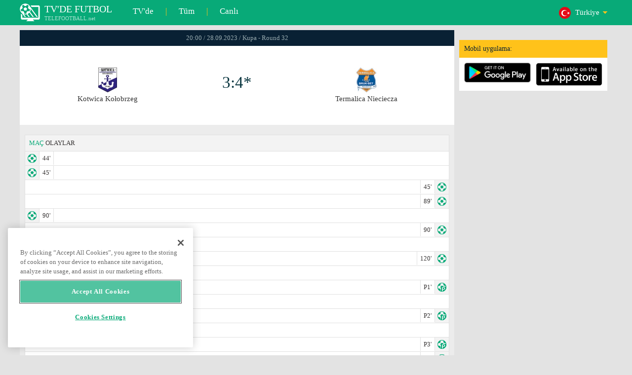

--- FILE ---
content_type: text/html; charset=windows-1251
request_url: https://www.telefootball.net/TR/Kotwica-Ko%EF%BF%BD%EF%BF%BDobrzeg-Termalica-Nieciecza-2023-09-28-487089.html
body_size: 6052
content:
<!DOCTYPE html PUBLIC "-//W3C//DTD XHTML 1.0 Transitional//EN" "http://www.w3.org/TR/xhtml1/DTD/xhtml1-transitional.dtd"><html><head><!-- OneTrust Cookies Consent Notice start for www.telefootball.net --><script src="https://cdn.cookielaw.org/scripttemplates/otSDKStub.js" type="text/javascript" charset="UTF-8" data-domain-script="e5a8031b-b854-4b6f-a585-d703737edc27" ></script><script type="text/javascript">function OptanonWrapper() { }</script><!-- OneTrust Cookies Consent Notice end for www.telefootball.net --><!-- Global site tag (gtag.js) - Google Analytics --><script async src="https://www.googletagmanager.com/gtag/js?id=UA-133463219-1"></script><script> window.dataLayer = window.dataLayer || []; function gtag() {	dataLayer.push(arguments); } gtag('js', new Date()); gtag('config', 'UA-133463219-1');</script><script type="text/javascript" src="https://lib.wtg-ads.com/lib.min.js" async></script><script type="text/javascript" src="https://i.id24.bg/js/fcjstf.js"></script><script data-ad-client="ca-pub-4239632735841343" async src="https://pagead2.googlesyndication.com/pagead/js/adsbygoogle.js"></script><title>Kotwica Ko&#322;obrzeg vs Termalica Nieciecza, 2023-09-28 - Kupa | sonu&#231;lar, istatistikler, oranlar | Telefootball.net</title><meta name="description" content="TV'de canl&#305; ma&#231;lar, bug&#252;n ma&#231;lar, T&#252;rkiye, Avrupa ve d&#252;nya ma&#231;lar&#305;n&#305;n sonu&#231;lar&#305;, canl&#305; skorlar, istatistikler, s&#305;ralamalar, yakla&#351;an futbol ma&#231;lar&#305;"/><meta name="viewport" content="width=device-width, initial-scale=1, maximum-scale=1, user-scalable=no"/><meta http-equiv="Content-type" content="text/html; charset=windows-1251" /> <meta name="facebook-domain-verification" content="ykdqhiaqalt5gw7p1txdy27rkyzhbe" /> <meta property="og:image" content="https://i.id24.bg/tpl/telefootball/img/fotvsitelogo2.png"/> <link rel="apple-touch-icon" sizes="57x57" href="//www.telefootball.net/tpl/telefootball/img/favicon/apple-icon-57x57.png"> <link rel="apple-touch-icon" sizes="60x60" href="//www.telefootball.net/tpl/telefootball/img/favicon/apple-icon-60x60.png"> <link rel="apple-touch-icon" sizes="72x72" href="//www.telefootball.net/tpl/telefootball/img/favicon/apple-icon-72x72.png"> <link rel="apple-touch-icon" sizes="76x76" href="//www.telefootball.net/tpl/telefootball/img/favicon/apple-icon-76x76.png"> <link rel="apple-touch-icon" sizes="114x114" href="//www.telefootball.net/tpl/telefootball/img/favicon/apple-icon-114x114.png"> <link rel="apple-touch-icon" sizes="120x120" href="//www.telefootball.net/tpl/telefootball/img/favicon/apple-icon-120x120.png"> <link rel="apple-touch-icon" sizes="144x144" href="//www.telefootball.net/tpl/telefootball/img/favicon/apple-icon-144x144.png"> <link rel="apple-touch-icon" sizes="152x152" href="//www.telefootball.net/tpl/telefootball/img/favicon/apple-icon-152x152.png"> <link rel="apple-touch-icon" sizes="180x180" href="//www.telefootball.net/tpl/telefootball/img/favicon/apple-icon-180x180.png"> <link rel="icon" type="image/png" sizes="192x192" href="//www.telefootball.net/tpl/telefootball/img/favicon/android-icon-192x192.png"> <link rel="icon" type="image/png" sizes="32x32" href="//www.telefootball.net/tpl/telefootball/img/favicon/favicon-32x32.png"> <link rel="icon" type="image/png" sizes="96x96" href="//www.telefootball.net/tpl/telefootball/img/favicon/favicon-96x96.png"> <link rel="icon" type="image/png" sizes="16x16" href="//www.telefootball.net/tpl/telefootball/img/favicon/favicon-16x16.png"> <link rel="manifest" href="//www.telefootball.net/tpl/telefootball/img/favicon/manifest.json"> <meta name="msapplication-TileColor" content="#ffffff"> <meta name="msapplication-TileImage" content="//www.telefootball.net/tpl/telefootball/img/favicon/ms-icon-144x144.png"> <meta name="theme-color" content="#ffffff"><script type="text/javascript"> var timeout = setTimeout("location.reload(true);",60000); function resetTimeout() { clearTimeout(timeout); timeout = setTimeout("location.reload(true);",60000); }</script><style>/* CSS Document */
body
{	margin:0px;	font-family: Verdana;	font-size: 12px;	background-color:#eeeeee;
}</style><link rel="alternate" hreflang="x-default" href="https://www.telefootball.net/US/Kotwica-Ko%EF%BF%BD%EF%BF%BDobrzeg-Termalica-Nieciecza-2023-09-28-487089.html" /><link rel="alternate" hreflang="en-GB" href="https://www.telefootball.net/GB/Kotwica-Ko%EF%BF%BD%EF%BF%BDobrzeg-Termalica-Nieciecza-2023-09-28-487089.html" /><link rel="alternate" hreflang="bg" href="https://www.telefootball.net/BG/Kotwica-Ko%EF%BF%BD%EF%BF%BDobrzeg-Termalica-Nieciecza-2023-09-28-487089.html" /><link rel="alternate" hreflang="de" href="https://www.telefootball.net/DE/Kotwica-Ko%EF%BF%BD%EF%BF%BDobrzeg-Termalica-Nieciecza-2023-09-28-487089.html" /><link rel="alternate" hreflang="ru-RU" href="https://www.telefootball.net/RU/Kotwica-Ko%EF%BF%BD%EF%BF%BDobrzeg-Termalica-Nieciecza-2023-09-28-487089.html" /><link rel="alternate" hreflang="es-ES" href="https://www.telefootball.net/ES/Kotwica-Ko%EF%BF%BD%EF%BF%BDobrzeg-Termalica-Nieciecza-2023-09-28-487089.html" /><link rel="alternate" hreflang="ru-BY" href="https://www.telefootball.net/BY/Kotwica-Ko%EF%BF%BD%EF%BF%BDobrzeg-Termalica-Nieciecza-2023-09-28-487089.html" /><link rel="alternate" hreflang="ru-KZ" href="https://www.telefootball.net/KZ/Kotwica-Ko%EF%BF%BD%EF%BF%BDobrzeg-Termalica-Nieciecza-2023-09-28-487089.html" /><link rel="alternate" hreflang="en-US" href="https://www.telefootball.net/US/Kotwica-Ko%EF%BF%BD%EF%BF%BDobrzeg-Termalica-Nieciecza-2023-09-28-487089.html" /><link rel="alternate" hreflang="fr" href="https://www.telefootball.net/FR/Kotwica-Ko%EF%BF%BD%EF%BF%BDobrzeg-Termalica-Nieciecza-2023-09-28-487089.html" /><link rel="alternate" hreflang="it" href="https://www.telefootball.net/IT/Kotwica-Ko%EF%BF%BD%EF%BF%BDobrzeg-Termalica-Nieciecza-2023-09-28-487089.html" /><link rel="alternate" hreflang="tr" href="https://www.telefootball.net/TR/Kotwica-Ko%EF%BF%BD%EF%BF%BDobrzeg-Termalica-Nieciecza-2023-09-28-487089.html" /><link rel="alternate" hreflang="id" href="https://www.telefootball.net/ID/Kotwica-Ko%EF%BF%BD%EF%BF%BDobrzeg-Termalica-Nieciecza-2023-09-29-487089.html" /><link rel="alternate" hreflang="uk-UA" href="https://www.telefootball.net/UA/Kotwica-Ko%EF%BF%BD%EF%BF%BDobrzeg-Termalica-Nieciecza-2023-09-28-487089.html" /><link rel="alternate" hreflang="es-AR" href="https://www.telefootball.net/AR/Kotwica-Ko%EF%BF%BD%EF%BF%BDobrzeg-Termalica-Nieciecza-2023-09-28-487089.html" /><link rel="alternate" hreflang="es-MX" href="https://www.telefootball.net/MX/Kotwica-Ko%EF%BF%BD%EF%BF%BDobrzeg-Termalica-Nieciecza-2023-09-28-487089.html" /><link rel="alternate" hreflang="es-CO" href="https://www.telefootball.net/CO/Kotwica-Ko%EF%BF%BD%EF%BF%BDobrzeg-Termalica-Nieciecza-2023-09-28-487089.html" /><link rel="alternate" hreflang="es-PE" href="https://www.telefootball.net/PE/Kotwica-Ko%EF%BF%BD%EF%BF%BDobrzeg-Termalica-Nieciecza-2023-09-28-487089.html" /><link rel="alternate" hreflang="es-VE" href="https://www.telefootball.net/VE/Kotwica-Ko%EF%BF%BD%EF%BF%BDobrzeg-Termalica-Nieciecza-2023-09-28-487089.html" /><link rel="alternate" hreflang="en-IN" href="https://www.telefootball.net/IN/Kotwica-Ko%EF%BF%BD%EF%BF%BDobrzeg-Termalica-Nieciecza-2023-09-28-487089.html" /><link rel="alternate" hreflang="es-CL" href="https://www.telefootball.net/CL/Kotwica-Ko%EF%BF%BD%EF%BF%BDobrzeg-Termalica-Nieciecza-2023-09-28-487089.html" /><link rel="alternate" hreflang="ro-RO" href="https://www.telefootball.net/RO/Kotwica-Ko%EF%BF%BD%EF%BF%BDobrzeg-Termalica-Nieciecza-2023-09-28-487089.html" /><link rel="alternate" hreflang="en-SG" href="https://www.telefootball.net/SG/Kotwica-Ko%EF%BF%BD%EF%BF%BDobrzeg-Termalica-Nieciecza-2023-09-29-487089.html" /><link rel='stylesheet' href='https://www.telefootball.net/tpl/telefootball/pro55.css?rr0908321' async/><script src="https://i.id24.bg/js/behaviour.js?rr=180416" type="text/javascript"></script><script src="https://i.id24.bg/js/notlogged.js?rr=180416" type="text/javascript"></script><script src="https://i.id24.bg/js/overalljs.js?20150205-2rr=180416" type="text/javascript"></script><script src="https://i.id24.bg/js/cookiecontrols.js?rr=180416" type="text/javascript"></script><script src="//id24.bg/js/checkcookie.php?usersess=&sesstime=&ftdomain=www.telefootball.net&rand=1395" type="text/javascript"></script><script src="/js/jquery-3.2.0.min.js" type="text/javascript"></script><script src="https://i.id24.bg/js/futbg.js?rr=18042018" type="text/javascript"></script><script src="https://code.jquery.com/jquery-migrate-1.2.1.min.js" type="text/javascript" async defer></script><script>var loginshown;
loginshown=0;
var agt=navigator.userAgent.toLowerCase();
var is_ie = ((agt.indexOf("msie") != -1) && (agt.indexOf("opera") == -1));
var is_opera = ((agt.indexOf("opera") != -1) && (agt.indexOf("msie") == -1));
var passfocused=0;
var miniprofileopened=0;
var mapopened=0;
var menuopened=0;
var maindomain='telefootball.net';
var maprandcode='';
var votedcomments=new Array();
var googleanalyticsid='unknown'; $(document).ready(function() {	doblkboxes(''); });</script><!--[if lte IE 6]><script type="text/javascript" src="https://i.id24.bg/js/iepngfix_tilebg.js"></script><style>.dialog .body, .dialog .foot, .dialogbig .body, .futnh_logofut, .dialogbig .foot { behavior: url("/iepngfix.htc") }</style><![endif]--><!-- onsenscripts --> <script> window._onsNightlyBuild = false; window._onsAngular2LibVersion = ''; </script> <script> ons.platform.select('android'); </script> <script type="text/javascript"> window.fn = {};
window.fn.open = function() { var menu = document.getElementById('menu'); menu.open();
};
window.fn.load = function(page) { var content = document.getElementById('content'); var menu = document.getElementById('menu'); content.load(page) .then(menu.close.bind(menu));
}; </script> <link href='https://fonts.googleapis.com/css?family=Roboto:400,300italic,300,500,400italic,500italic,700,700italic' rel='stylesheet' type='text/css'><!-- onsenscripts --></head><body onLoad="changeinput1('blur');changeinput2('blur'); "><span id="ajaxmatchontv"><DIV id="maincontainerdiv"> <div class="mobbadv"><div class="mobbadv2"> </div></div> <script> $( document ).ready(function() { var infodiv3h=$('#infodiv3').height(); var divinfo=$("#divinfo"); var wrap=$("#wrap"); var cclass; cclass="infodiv1"; $(window).scroll(function(){ var scrollPosition; scrollPosition=$(window).scrollTop(); if(scrollPosition>infodiv3h){ if(cclass=="infodiv1"){ $("#divinfo").attr("style","position:fixed;top:56px;"); cclass="infodiv2"; } } else{ if(cclass=="infodiv2"){ $("#divinfo").attr("style","position:absolute;top:"+(infodiv3h+10)+"px;"); cclass="infodiv1"; } } }); }); </script> <center> <div class="v8scenter"> <div class="moblogo"> <center> <div class="moblogoc"> <a href="https://www.telefootball.net/TR/tvs"><div class="moblogo_1">TV'DE FUTBOL<div class="moblogo_12">TELEFOOTBALL.net</div></div></a> <a href="https://www.telefootball.net/TR/tvs"><div class="moblogo_2">TV'de</div></a><div class="moblogo_4">|</div> <a href="https://www.telefootball.net/TR/all"><div class="moblogo_2">T&#252;m</div><div class="moblogo_4"></a>|</div> <a href="https://www.telefootball.net/TR/liveonly"><div class="moblogo_2">Canl&#305;</div></a> <div class="moblogo_5"> <div style="background-image:url('https://i.id24.bg/im/flg/14c.png');background-position: center left;background-repeat: no-repeat;" onclick="return showhideselcountrydiv();"> <div class="moblogo51">T&#252;rkiye</div> </div> <div class="moblogo52" id="selcountrydiv" style="visibility:hidden;"> <a href="//www.telefootball.net/AR/Kotwica-KoпїЅпїЅobrzeg-Termalica-Nieciecza-2023-09-28-487089.html"><div class="moblogo54"><div class="moblogo53" style="background-image:url('https://i.id24.bg/im/flg/17c.png');background-position: center left;background-repeat: no-repeat;">Argentina</div></div></a> <a href="//www.telefootball.net/BY/Kotwica-KoпїЅпїЅobrzeg-Termalica-Nieciecza-2023-09-28-487089.html"><div class="moblogo54"><div class="moblogo53" style="background-image:url('https://i.id24.bg/im/flg/6c.png');background-position: center left;background-repeat: no-repeat;">Беларусь</div></div></a> <a href="//www.telefootball.net/BG/Kotwica-KoпїЅпїЅobrzeg-Termalica-Nieciecza-2023-09-28-487089.html"><div class="moblogo54"><div class="moblogo53" style="background-image:url('https://i.id24.bg/im/flg/2c.png');background-position: center left;background-repeat: no-repeat;">България</div></div></a> <a href="//www.telefootball.net/CL/Kotwica-KoпїЅпїЅobrzeg-Termalica-Nieciecza-2023-09-28-487089.html"><div class="moblogo54"><div class="moblogo53" style="background-image:url('https://i.id24.bg/im/flg/24c.png');background-position: center left;background-repeat: no-repeat;">Chile</div></div></a> <a href="//www.telefootball.net/CO/Kotwica-KoпїЅпїЅobrzeg-Termalica-Nieciecza-2023-09-28-487089.html"><div class="moblogo54"><div class="moblogo53" style="background-image:url('https://i.id24.bg/im/flg/19c.png');background-position: center left;background-repeat: no-repeat;">Colombia</div></div></a> <a href="//www.telefootball.net/FR/Kotwica-KoпїЅпїЅobrzeg-Termalica-Nieciecza-2023-09-28-487089.html"><div class="moblogo54"><div class="moblogo53" style="background-image:url('https://i.id24.bg/im/flg/12c.png');background-position: center left;background-repeat: no-repeat;">France</div></div></a> <a href="//www.telefootball.net/DE/Kotwica-KoпїЅпїЅobrzeg-Termalica-Nieciecza-2023-09-28-487089.html"><div class="moblogo54"><div class="moblogo53" style="background-image:url('https://i.id24.bg/im/flg/3c.png');background-position: center left;background-repeat: no-repeat;">Deutschland</div></div></a> <a href="//www.telefootball.net/IN/Kotwica-KoпїЅпїЅobrzeg-Termalica-Nieciecza-2023-09-28-487089.html"><div class="moblogo54"><div class="moblogo53" style="background-image:url('https://i.id24.bg/im/flg/23c.png');background-position: center left;background-repeat: no-repeat;">India</div></div></a> <a href="//www.telefootball.net/ID/Kotwica-KoпїЅпїЅobrzeg-Termalica-Nieciecza-2023-09-28-487089.html"><div class="moblogo54"><div class="moblogo53" style="background-image:url('https://i.id24.bg/im/flg/15c.png');background-position: center left;background-repeat: no-repeat;">Indonesia</div></div></a> <a href="//www.telefootball.net/IT/Kotwica-KoпїЅпїЅobrzeg-Termalica-Nieciecza-2023-09-28-487089.html"><div class="moblogo54"><div class="moblogo53" style="background-image:url('https://i.id24.bg/im/flg/13c.png');background-position: center left;background-repeat: no-repeat;">Italy</div></div></a> <a href="//www.telefootball.net/KZ/Kotwica-KoпїЅпїЅobrzeg-Termalica-Nieciecza-2023-09-28-487089.html"><div class="moblogo54"><div class="moblogo53" style="background-image:url('https://i.id24.bg/im/flg/7c.png');background-position: center left;background-repeat: no-repeat;">&#1178;аза&#1179;стан</div></div></a> <a href="//www.telefootball.net/MX/Kotwica-KoпїЅпїЅobrzeg-Termalica-Nieciecza-2023-09-28-487089.html"><div class="moblogo54"><div class="moblogo53" style="background-image:url('https://i.id24.bg/im/flg/18c.png');background-position: center left;background-repeat: no-repeat;">M&#233;xico</div></div></a> <a href="//www.telefootball.net/PE/Kotwica-KoпїЅпїЅobrzeg-Termalica-Nieciecza-2023-09-28-487089.html"><div class="moblogo54"><div class="moblogo53" style="background-image:url('https://i.id24.bg/im/flg/20c.png');background-position: center left;background-repeat: no-repeat;">Per&#250;</div></div></a> <a href="//www.telefootball.net/RO/Kotwica-KoпїЅпїЅobrzeg-Termalica-Nieciecza-2023-09-28-487089.html"><div class="moblogo54"><div class="moblogo53" style="background-image:url('https://i.id24.bg/im/flg/25c.png');background-position: center left;background-repeat: no-repeat;">Rom&#226;nia</div></div></a> <a href="//www.telefootball.net/RU/Kotwica-KoпїЅпїЅobrzeg-Termalica-Nieciecza-2023-09-28-487089.html"><div class="moblogo54"><div class="moblogo53" style="background-image:url('https://i.id24.bg/im/flg/4c.png');background-position: center left;background-repeat: no-repeat;">Россия</div></div></a> <a href="//www.telefootball.net/SG/Kotwica-KoпїЅпїЅobrzeg-Termalica-Nieciecza-2023-09-28-487089.html"><div class="moblogo54"><div class="moblogo53" style="background-image:url('https://i.id24.bg/im/flg/26c.png');background-position: center left;background-repeat: no-repeat;">Singapore</div></div></a> <a href="//www.telefootball.net/ES/Kotwica-KoпїЅпїЅobrzeg-Termalica-Nieciecza-2023-09-28-487089.html"><div class="moblogo54"><div class="moblogo53" style="background-image:url('https://i.id24.bg/im/flg/5c.png');background-position: center left;background-repeat: no-repeat;">Espa&#241;a</div></div></a> <a href="//www.telefootball.net/TR/Kotwica-KoпїЅпїЅobrzeg-Termalica-Nieciecza-2023-09-28-487089.html"><div class="moblogo54"><div class="moblogo53" style="background-image:url('https://i.id24.bg/im/flg/14c.png');background-position: center left;background-repeat: no-repeat;">T&#252;rkiye</div></div></a> <a href="//www.telefootball.net/UA/Kotwica-KoпїЅпїЅobrzeg-Termalica-Nieciecza-2023-09-28-487089.html"><div class="moblogo54"><div class="moblogo53" style="background-image:url('https://i.id24.bg/im/flg/16c.png');background-position: center left;background-repeat: no-repeat;">Україна</div></div></a> <a href="//www.telefootball.net/GB/Kotwica-KoпїЅпїЅobrzeg-Termalica-Nieciecza-2023-09-28-487089.html"><div class="moblogo54"><div class="moblogo53" style="background-image:url('https://i.id24.bg/im/flg/1c.png');background-position: center left;background-repeat: no-repeat;">United Kingdom</div></div></a> <a href="//www.telefootball.net/US/Kotwica-KoпїЅпїЅobrzeg-Termalica-Nieciecza-2023-09-28-487089.html"><div class="moblogo54"><div class="moblogo53" style="background-image:url('https://i.id24.bg/im/flg/8c.png');background-position: center left;background-repeat: no-repeat;">United States</div></div></a> <a href="//www.telefootball.net/VE/Kotwica-KoпїЅпїЅobrzeg-Termalica-Nieciecza-2023-09-28-487089.html"><div class="moblogo54"><div class="moblogo53" style="background-image:url('https://i.id24.bg/im/flg/21c.png');background-position: center left;background-repeat: no-repeat;">Venezuela</div></div></a> </div> </div> <div style="clear: both;"></div> </div> </center> </div> <div class="v8adsd"> <div class="ne_div12"> <div class="ne_3002501" id="infodiv3"> <div id="top_desktop"></div> <div class="appadv1">Mobil uygulama:</div> <div class="appadv1_1"> <div class="appadv1_2"><a href="https://play.google.com/store/apps/details?id=com.mfutbg.app" target="_blank"><img src="//www.telefootball.net/tpl/telefootball/img/gplay_en_badge_web.png" alt="download from googleplay" title="download from googleplay" width="135"></a></div> <div class="appadv1_3"><a href="https://itunes.apple.com/us/app/macovete-po-tv/id1083509234" target="_blank"><img src="//www.telefootball.net/tpl/telefootball/img/ios_en_badge_web.png" alt="download from appstore" title="download from appstore" width="135"></a></div> <div style="clear: both;"></div> </div> </div> <div id="second_desktop"></div> <!-- temporaryremoved1 --> </div> </div> <div class="v8center"> <!-- END indexpage --> <div class="fut_rezulnov0">20:00 / 28.09.2023 / Kupa - Round 32</div> <div class="fut_rezulnov"> <div class="fut_rezulnov1"></div> <div class="fut_rezulnov2"><div align="center"><center><div class="fut_rezulnov21"><img src="/im/tmlg/7496b.jpeg?20160715" alt="Kotwica Ko&#322;obrzeg" title="Kotwica Ko&#322;obrzeg" height="100%" border="0"></div></center></div>Kotwica Ko&#322;obrzeg</div> <div class="fut_rezulnov4"> <div class="fut_rezulnov41">3:4*</div> </div> <div class="fut_rezulnov5"><div align="center"><center><div class="fut_rezulnov21"><img src="/im/tmlg/2196b.jpeg?20160715" alt="Termalica Nieciecza" title="Termalica Nieciecza" height="100%" border="0"></div></center></div>Termalica Nieciecza</div> <div class="fut_rezulnov1"></div> <div style="clear: both;"></div> </div> <div style="clear: both;"></div> <div style="clear: both;"></div> <div class="v9gamemoreinfos"> <div class="v9gamemoreinf3s1"><span class="v9gamemoreinf32">MA&#199;</span> OLAYLAR</div> <div class="v9gamemoreinf41"</div><div style="margin-left:5px;background-image:url('//www.telefootball.net/tpl/telefootball/img/sbgm_1.png');background-position:center left;background-repeat: no-repeat;"> <div class="v9gamemoreinf42"> <span class="v9gamemoreinf422">44'</span><span class="v9gamemoreinf422"></span> </div> </div></div> <div class="v9gamemoreinf41"</div><div style="margin-left:5px;background-image:url('//www.telefootball.net/tpl/telefootball/img/sbgm_1.png');background-position:center left;background-repeat: no-repeat;"> <div class="v9gamemoreinf42"> <span class="v9gamemoreinf422">45'</span><span class="v9gamemoreinf422"></span> </div> </div></div> <div class="v9gamemoreinf41"</div><div style="margin-right:5px;background-image:url('//www.telefootball.net/tpl/telefootball/img/sbgm_1.png');background-position:center right;background-repeat: no-repeat;"> <div class="v9gamemoreinf43"> <span class="v9gamemoreinf432"></span><span class="v9gamemoreinf432">45'</span> </div> </div></div> <div class="v9gamemoreinf41"</div><div style="margin-right:5px;background-image:url('//www.telefootball.net/tpl/telefootball/img/sbgm_1.png');background-position:center right;background-repeat: no-repeat;"> <div class="v9gamemoreinf43"> <span class="v9gamemoreinf432"></span><span class="v9gamemoreinf432">89'</span> </div> </div></div> <div class="v9gamemoreinf41"</div><div style="margin-left:5px;background-image:url('//www.telefootball.net/tpl/telefootball/img/sbgm_1.png');background-position:center left;background-repeat: no-repeat;"> <div class="v9gamemoreinf42"> <span class="v9gamemoreinf422">90'</span><span class="v9gamemoreinf422"></span> </div> </div></div> <div class="v9gamemoreinf41"</div><div style="margin-right:5px;background-image:url('//www.telefootball.net/tpl/telefootball/img/sbgm_1.png');background-position:center right;background-repeat: no-repeat;"> <div class="v9gamemoreinf43"> <span class="v9gamemoreinf432"></span><span class="v9gamemoreinf432">90'</span> </div> </div></div> <div class="v9gamemoreinf41"</div><div style="margin-left:5px;background-image:url('//www.telefootball.net/tpl/telefootball/img/sbgm_1.png');background-position:center left;background-repeat: no-repeat;"> <div class="v9gamemoreinf42"> <span class="v9gamemoreinf422">120'</span><span class="v9gamemoreinf422"></span> </div> </div></div> <div class="v9gamemoreinf41"</div><div style="margin-right:5px;background-image:url('//www.telefootball.net/tpl/telefootball/img/sbgm_1.png');background-position:center right;background-repeat: no-repeat;"> <div class="v9gamemoreinf43"> <span class="v9gamemoreinf432"></span><span class="v9gamemoreinf432">120'</span> </div> </div></div> <div class="v9gamemoreinf41"</div><div style="margin-left:5px;background-image:url('//www.telefootball.net/tpl/telefootball/img/sbgm_3.png');background-position:center left;background-repeat: no-repeat;"> <div class="v9gamemoreinf42"> <span class="v9gamemoreinf422">P1'</span><span class="v9gamemoreinf422"></span> </div> </div></div> <div class="v9gamemoreinf41"</div><div style="margin-right:5px;background-image:url('//www.telefootball.net/tpl/telefootball/img/sbgm_3.png');background-position:center right;background-repeat: no-repeat;"> <div class="v9gamemoreinf43"> <span class="v9gamemoreinf432"></span><span class="v9gamemoreinf432">P1'</span> </div> </div></div> <div class="v9gamemoreinf41"</div><div style="margin-left:5px;background-image:url('//www.telefootball.net/tpl/telefootball/img/sbgm_3.png');background-position:center left;background-repeat: no-repeat;"> <div class="v9gamemoreinf42"> <span class="v9gamemoreinf422">P2'</span><span class="v9gamemoreinf422"></span> </div> </div></div> <div class="v9gamemoreinf41"</div><div style="margin-right:5px;background-image:url('//www.telefootball.net/tpl/telefootball/img/sbgm_3.png');background-position:center right;background-repeat: no-repeat;"> <div class="v9gamemoreinf43"> <span class="v9gamemoreinf432"></span><span class="v9gamemoreinf432">P2'</span> </div> </div></div> <div class="v9gamemoreinf41"</div><div style="margin-left:5px;background-image:url('//www.telefootball.net/tpl/telefootball/img/sbgm_3.png');background-position:center left;background-repeat: no-repeat;"> <div class="v9gamemoreinf42"> <span class="v9gamemoreinf422">P3'</span><span class="v9gamemoreinf422"></span> </div> </div></div> <div class="v9gamemoreinf41"</div><div style="margin-right:5px;background-image:url('//www.telefootball.net/tpl/telefootball/img/sbgm_3.png');background-position:center right;background-repeat: no-repeat;"> <div class="v9gamemoreinf43"> <span class="v9gamemoreinf432"></span><span class="v9gamemoreinf432">P3'</span> </div> </div></div> <div class="v9gamemoreinf41"</div><div style="margin-right:5px;background-image:url('//www.telefootball.net/tpl/telefootball/img/sbgm_3.png');background-position:center right;background-repeat: no-repeat;"> <div class="v9gamemoreinf43"> <span class="v9gamemoreinf432"></span><span class="v9gamemoreinf432">P4'</span> </div> </div></div> <div align="left"><h1 class="apph11">Kotwica Ko&#322;obrzeg - Termalica Nieciecza, 20:00 / 28.09.2023, per&#351;embe, Kupa - Round 32 </h1></div> <div class="appt3not1s2"> <div id="banner_desktop"></div> </div> <div class="v9gamemoreinf3s2">SON MA&#199;LAR <span class="v9gamemoreinf32">&#304;K&#304; TAKIM ARASINDAK&#304;</span></div> <a href="https://www.telefootball.net/TR/Termalica-Nieciecza-Kotwica-Ko&#322;obrzeg-2025-05-25-583017.html"> <div class="lqvonews12instats"> <div style="background-color:#eeeeee;background-image:url('/im/grlg/236n.gif');background-position: center left;background-repeat: no-repeat;padding-left:32px;"> <div class="appt1tv"> <div class="appt2tv"> <div class="appt32tv1"><div class="appt32ins"><div align="right">Termalica Nieciecza</div></div></div> <div class="appt32site">2:1<div class="appt32site2">25.05.25</div></div> <div class="appt32tv"><div class="appt32ins">Kotwica Ko&#322;obrzeg</div></div> </div> </div> </div> </div> <a href="https://www.telefootball.net/TR/Kotwica-Ko&#322;obrzeg-Termalica-Nieciecza-2024-11-22-544006.html"> <div class="lqvonews12instats"> <div style="background-color:#eeeeee;background-image:url('/im/grlg/236n.gif');background-position: center left;background-repeat: no-repeat;padding-left:32px;"> <div class="appt1tv"> <div class="appt2tv"> <div class="appt32tv1"><div class="appt32ins"><div align="right">Kotwica Ko&#322;obrzeg</div></div></div> <div class="appt32site">0:5<div class="appt32site2">22.11.24</div></div> <div class="appt32tv"><div class="appt32ins">Termalica Nieciecza</div></div> </div> </div> </div> </div> <div class="v9gamemoreinf3s2">SON MA&#199;LAR <span class="v9gamemoreinf32">Kotwica Ko&#322;obrzeg</span></div> <a href="https://www.telefootball.net/TR/Termalica-Nieciecza-Kotwica-Ko&#322;obrzeg-2025-05-25-583017.html"> <div class="lqvonews12instats"> <div style="background-color:#eeeeee;background-image:url('/im/grlg/236n.gif');background-position: center left;background-repeat: no-repeat;padding-left:32px;"> <div class="appt1tv"> <div class="appt2tv"> <div class="appt32tv1"><div class="appt32ins"><div align="right">Termalica Nieciecza</div></div></div> <div class="appt32site">2:1<div class="appt32site2">25.05.25</div></div> <div class="appt32tv"><div class="appt32ins">Kotwica Ko&#322;obrzeg</div></div> </div> </div> </div> </div> <a href="https://www.telefootball.net/TR/Kotwica-Ko&#322;obrzeg-Pogon-Siedlce-2025-05-17-580831.html"> <div class="lqvonews12instats"> <div style="background-color:#eeeeee;background-image:url('/im/grlg/236n.gif');background-position: center left;background-repeat: no-repeat;padding-left:32px;"> <div class="appt1tv"> <div class="appt2tv"> <div class="appt32tv1"><div class="appt32ins"><div align="right">Kotwica Ko&#322;obrzeg</div></div></div> <div class="appt32site">1:1<div class="appt32site2">17.05.25</div></div> <div class="appt32tv"><div class="appt32ins">Pogon Siedlce</div></div> </div> </div> </div> </div> <a href="https://www.telefootball.net/TR/Odra-Opole-Kotwica-Ko&#322;obrzeg-2025-05-11-579962.html"> <div class="lqvonews12instats"> <div style="background-color:#eeeeee;background-image:url('/im/grlg/236n.gif');background-position: center left;background-repeat: no-repeat;padding-left:32px;"> <div class="appt1tv"> <div class="appt2tv"> <div class="appt32tv1"><div class="appt32ins"><div align="right">Odra Opole</div></div></div> <div class="appt32site">4:2<div class="appt32site2">11.05.25</div></div> <div class="appt32tv"><div class="appt32ins">Kotwica Ko&#322;obrzeg</div></div> </div> </div> </div> </div> <a href="https://www.telefootball.net/TR/Kotwica-Ko&#322;obrzeg-Chrobry-Glogow-2025-05-05-578855.html"> <div class="lqvonews12instats"> <div style="background-color:#eeeeee;background-image:url('/im/grlg/236n.gif');background-position: center left;background-repeat: no-repeat;padding-left:32px;"> <div class="appt1tv"> <div class="appt2tv"> <div class="appt32tv1"><div class="appt32ins"><div align="right">Kotwica Ko&#322;obrzeg</div></div></div> <div class="appt32site">2:1<div class="appt32site2">05.05.25</div></div> <div class="appt32tv"><div class="appt32ins">Chrobry Glogow</div></div> </div> </div> </div> </div> <a href="https://www.telefootball.net/TR/Warta-Poznan-Kotwica-Ko&#322;obrzeg-2025-04-26-577794.html"> <div class="lqvonews12instats"> <div style="background-color:#eeeeee;background-image:url('/im/grlg/236n.gif');background-position: center left;background-repeat: no-repeat;padding-left:32px;"> <div class="appt1tv"> <div class="appt2tv"> <div class="appt32tv1"><div class="appt32ins"><div align="right">Warta Poznan</div></div></div> <div class="appt32site">0:1<div class="appt32site2">26.04.25</div></div> <div class="appt32tv"><div class="appt32ins">Kotwica Ko&#322;obrzeg</div></div> </div> </div> </div> </div> <a href="https://www.telefootball.net/TR/Kotwica-Ko&#322;obrzeg-Ruch-Chorzow-2025-04-22-576855.html"> <div class="lqvonews12instats"> <div style="background-color:#eeeeee;background-image:url('/im/grlg/236n.gif');background-position: center left;background-repeat: no-repeat;padding-left:32px;"> <div class="appt1tv"> <div class="appt2tv"> <div class="appt32tv1"><div class="appt32ins"><div align="right">Kotwica Ko&#322;obrzeg</div></div></div> <div class="appt32site">3:4<div class="appt32site2">22.04.25</div></div> <div class="appt32tv"><div class="appt32ins">Ruch Chorzow</div></div> </div> </div> </div> </div> <div class="v9gamemoreinf3s2">SON MA&#199;LAR <span class="v9gamemoreinf32">Termalica Nieciecza</span></div> <a href="https://www.telefootball.net/TR/Termalica-Nieciecza-Cracovia-Krakow-2026-02-02-622639.html"> <div class="lqvonews12instats"> <div style="background-color:#eeeeee;background-image:url('/im/grlg/67n.gif');background-position: center left;background-repeat: no-repeat;padding-left:32px;"> <div class="appt1tv"> <div class="appt2tv"> <div class="appt32tv1"><div class="appt32ins"><div align="right">Termalica Nieciecza</div></div></div> <div class="appt32site">0:1<div class="appt32site2">02.02.26</div></div> <div class="appt32tv"><div class="appt32ins">Cracovia Krakow</div></div> </div> </div> </div> </div> <a href="https://www.telefootball.net/TR/Termalica-Nieciecza-Jagiellonia-2025-12-07-614065.html"> <div class="lqvonews12instats"> <div style="background-color:#eeeeee;background-image:url('/im/grlg/67n.gif');background-position: center left;background-repeat: no-repeat;padding-left:32px;"> <div class="appt1tv"> <div class="appt2tv"> <div class="appt32tv1"><div class="appt32ins"><div align="right">Termalica Nieciecza</div></div></div> <div class="appt32site">2:1<div class="appt32site2">07.12.25</div></div> <div class="appt32tv"><div class="appt32ins">Jagiellonia</div></div> </div> </div> </div> </div> <a href="https://www.telefootball.net/TR/Lechia-Gdansk-Termalica-Nieciecza-2025-11-29-605875.html"> <div class="lqvonews12instats"> <div style="background-color:#eeeeee;background-image:url('/im/grlg/67n.gif');background-position: center left;background-repeat: no-repeat;padding-left:32px;"> <div class="appt1tv"> <div class="appt2tv"> <div class="appt32tv1"><div class="appt32ins"><div align="right">Lechia Gdansk</div></div></div> <div class="appt32site">5:1<div class="appt32site2">29.11.25</div></div> <div class="appt32tv"><div class="appt32ins">Termalica Nieciecza</div></div> </div> </div> </div> </div> <a href="https://www.telefootball.net/TR/Termalica-Nieciecza-Arka-Gdynia-2025-11-21-602593.html"> <div class="lqvonews12instats"> <div style="background-color:#eeeeee;background-image:url('/im/grlg/67n.gif');background-position: center left;background-repeat: no-repeat;padding-left:32px;"> <div class="appt1tv"> <div class="appt2tv"> <div class="appt32tv1"><div class="appt32ins"><div align="right">Termalica Nieciecza</div></div></div> <div class="appt32site">2:0<div class="appt32site2">21.11.25</div></div> <div class="appt32tv"><div class="appt32ins">Arka Gdynia</div></div> </div> </div> </div> </div> <a href="https://www.telefootball.net/TR/Legia-Warszawa-Termalica-Nieciecza-2025-11-09-599922.html"> <div class="lqvonews12instats"> <div style="background-color:#eeeeee;background-image:url('/im/grlg/67n.gif');background-position: center left;background-repeat: no-repeat;padding-left:32px;"> <div class="appt1tv"> <div class="appt2tv"> <div class="appt32tv1"><div class="appt32ins"><div align="right">Legia Warszawa</div></div></div> <div class="appt32site">1:2<div class="appt32site2">09.11.25</div></div> <div class="appt32tv"><div class="appt32ins">Termalica Nieciecza</div></div> </div> </div> </div> </div> <a href="https://www.telefootball.net/TR/Termalica-Nieciecza-Katowice-2025-10-31-614054.html"> <div class="lqvonews12instats"> <div style="background-color:#eeeeee;background-image:url('/im/grlg/67n.gif');background-position: center left;background-repeat: no-repeat;padding-left:32px;"> <div class="appt1tv"> <div class="appt2tv"> <div class="appt32tv1"><div class="appt32ins"><div align="right">Termalica Nieciecza</div></div></div> <div class="appt32site">0:3<div class="appt32site2">31.10.25</div></div> <div class="appt32tv"><div class="appt32ins">Katowice</div></div> </div> </div> </div> </div> <div class="v9gamemoreinf3s2">SONRAK&#304; MA&#199;LAR <span class="v9gamemoreinf32">Termalica Nieciecza</span></div> <a href="https://www.telefootball.net/TR/Pogon-Szczecin-Termalica-Nieciecza-2026-02-08-624155.html"> <div class="lqvonews12instats"> <div style="background-color:#eeeeee;background-image:url('/im/grlg/67n.gif');background-position: center left;background-repeat: no-repeat;padding-left:32px;"> <div class="appt1tv"> <div class="appt2tv"> <div class="appt32tv1"><div class="appt32ins"><div align="right">Pogon Szczecin</div></div></div> <div class="appt32site">08.02.26<div class="appt32site2">14:15</div></div> <div class="appt32tv"><div class="appt32ins">Termalica Nieciecza</div></div> </div> </div> </div> </div> <a href="https://www.telefootball.net/TR/Termalica-Nieciecza-Gornik-Zabrze-2026-02-16-625149.html"> <div class="lqvonews12instats"> <div style="background-color:#eeeeee;background-image:url('/im/grlg/67n.gif');background-position: center left;background-repeat: no-repeat;padding-left:32px;"> <div class="appt1tv"> <div class="appt2tv"> <div class="appt32tv1"><div class="appt32ins"><div align="right">Termalica Nieciecza</div></div></div> <div class="appt32site">16.02.26<div class="appt32site2">21:00</div></div> <div class="appt32tv"><div class="appt32ins">Gornik Zabrze</div></div> </div> </div> </div> </div> <a href="https://www.telefootball.net/TR/Rakow-Czestochowa-Termalica-Nieciecza-2026-02-21-626149.html"> <div class="lqvonews12instats"> <div style="background-color:#eeeeee;background-image:url('/im/grlg/67n.gif');background-position: center left;background-repeat: no-repeat;padding-left:32px;"> <div class="appt1tv"> <div class="appt2tv"> <div class="appt32tv1"><div class="appt32ins"><div align="right">Rakow Czestochowa</div></div></div> <div class="appt32site">21.02.26<div class="appt32site2">17:00</div></div> <div class="appt32tv"><div class="appt32ins">Termalica Nieciecza</div></div> </div> </div> </div> </div> <a href="https://www.telefootball.net/TR/Termalica-Nieciecza-Radomiak-Radom-2026-02-28-627157.html"> <div class="lqvonews12instats"> <div style="background-color:#eeeeee;background-image:url('/im/grlg/67n.gif');background-position: center left;background-repeat: no-repeat;padding-left:32px;"> <div class="appt1tv"> <div class="appt2tv"> <div class="appt32tv1"><div class="appt32ins"><div align="right">Termalica Nieciecza</div></div></div> <div class="appt32site">28.02.26<div class="appt32site2">20:00</div></div> <div class="appt32tv"><div class="appt32ins">Radomiak Radom</div></div> </div> </div> </div> </div> <a href="https://www.telefootball.net/TR/Korona-Kielce-Termalica-Nieciecza-2026-03-07-629227.html"> <div class="lqvonews12instats"> <div style="background-color:#eeeeee;background-image:url('/im/grlg/67n.gif');background-position: center left;background-repeat: no-repeat;padding-left:32px;"> <div class="appt1tv"> <div class="appt2tv"> <div class="appt32tv1"><div class="appt32ins"><div align="right">Korona Kielce</div></div></div> <div class="appt32site">07.03.26<div class="appt32site2">20:00</div></div> <div class="appt32tv"><div class="appt32ins">Termalica Nieciecza</div></div> </div> </div> </div> </div> <a href="https://www.telefootball.net/TR/Termalica-Nieciecza-Motor-Lublin--2026-03-14-631092.html"> <div class="lqvonews12instats"> <div style="background-color:#eeeeee;background-image:url('/im/grlg/67n.gif');background-position: center left;background-repeat: no-repeat;padding-left:32px;"> <div class="appt1tv"> <div class="appt2tv"> <div class="appt32tv1"><div class="appt32ins"><div align="right">Termalica Nieciecza</div></div></div> <div class="appt32site">14.03.26<div class="appt32site2">20:00</div></div> <div class="appt32tv"><div class="appt32ins">Motor Lublin </div></div> </div> </div> </div> </div> </div> <script> lastrefreshtime = (new Date).getTime(); autorefreshstarted=0; var setintervalvar = setInterval(function(){ var unixtimenow = (new Date).getTime(); if (unixtimenow-lastrefreshtime>=60000 && autorefreshstarted==0) { autorefreshstarted=1; clearInterval(setintervalvar); autorefresh=1; refreshfnc(window.currenturl); } },60000); </script> <!-- krai lqvo --> <div align="left"> <div class="fut5_otg1b"><a href="https://www.telefootball.net/TR/gdpr">TB'de Futbol - T&#252;m Haklar&#305; Sakl&#305;d&#305;r. Ziyaret etti&#287;iniz site ile otomatik olarak Gizlilik Politikas&#305; ve &#199;erez Politikas&#305;'n&#305; kabul ediyorsunuz! Burada onlarla tan&#305;&#351;abilirsiniz!</a></div> <div class="fut5_otg1b2">Bizimle ileti&#351;ime ge&#231;in:</div> <div class="fut5_otg1b2"><a href="/eula">Terms of Use (EULA)</a></div> <div class="fut5_otg1b3"><a href="/cdn-cgi/l/email-protection" class="__cf_email__" data-cfemail="c3a0acadb7a2a0b783a5acacb7a1a2afafeeacadeeb7b5edada6b7">[email&#160;protected]</a></div> <a href="https://www.telefootball.net/TR/aboutus" title="За нас" class="btn-aboutus">За НАС</a> </div> <div align="left"><div class="fut5_otg1"><div class="fut5_otg2"><img src="//www.telefootball.net/tpl/telefootball/img/18plus.png" alt="18+" title="18+" border="0"></div>Uygulama, olas&#305;l&#305;klar bilgisi i&#231;eriyor. Sorumlu ve makul <a href="https://www.begambleaware.org/" target="_blank" rel="noopener noreferrer nofollow"><b>bahisleri talep ediyoruz.</b></a>.</div></div> <div style="clear: both;"></div> </div> </div> </center></span></div><script data-cfasync="false" src="/cdn-cgi/scripts/5c5dd728/cloudflare-static/email-decode.min.js"></script><script>var uistagged; navigator.serviceWorker.ready.then(function(serviceWorkerRegistration) { serviceWorkerRegistration.pushManager.getSubscription() .then(function(subscription) {
console.log(JSON.stringify(subscription));	OneSignal.push(function() {	OneSignal.getTags(function(tags) { uistagged=tags['uistagged']; $.ajax({	method: "POST", url: "/js/getcontentent.php", data: { jsac: "savewebnotiftoken", uistagged: uistagged, tokeninfo: JSON.stringify(subscription) }, success: function(data) {	if(data=='ok'){	OneSignal.push(function() {	OneSignal.getTags(function(tags) { uistagged=tags['uistagged'];	});	if(uistagged==1){	$.ajax({method: "POST", url: "/js/getcontentent.php", data: { jsac: "savewebnotiftoken", uistagged: uistagged, tokeninfo: JSON.stringify(subscription) }, success: function(data) {	}	});	}	else{	OneSignal.sendTag("uistagged", "1");	OneSignal.getTags(function(tags) { uistagged=tags['uistagged']; if(uistagged==1){	$.ajax({method: "POST", url: "/js/getcontentent.php", data: { jsac: "savewebnotiftoken", uistagged: uistagged, tokeninfo: JSON.stringify(subscription) }, success: function(data) {	}	});	} });	}	});	} } }); });	});	});
});</script><script defer src="https://static.cloudflareinsights.com/beacon.min.js/vcd15cbe7772f49c399c6a5babf22c1241717689176015" integrity="sha512-ZpsOmlRQV6y907TI0dKBHq9Md29nnaEIPlkf84rnaERnq6zvWvPUqr2ft8M1aS28oN72PdrCzSjY4U6VaAw1EQ==" data-cf-beacon='{"version":"2024.11.0","token":"d0770a9a84d347448700ee2160c58add","r":1,"server_timing":{"name":{"cfCacheStatus":true,"cfEdge":true,"cfExtPri":true,"cfL4":true,"cfOrigin":true,"cfSpeedBrain":true},"location_startswith":null}}' crossorigin="anonymous"></script>
</body></html>

--- FILE ---
content_type: text/html; charset=utf-8
request_url: https://www.google.com/recaptcha/api2/aframe
body_size: 268
content:
<!DOCTYPE HTML><html><head><meta http-equiv="content-type" content="text/html; charset=UTF-8"></head><body><script nonce="CC6_x9dkcPBKf2laWAQ3Zw">/** Anti-fraud and anti-abuse applications only. See google.com/recaptcha */ try{var clients={'sodar':'https://pagead2.googlesyndication.com/pagead/sodar?'};window.addEventListener("message",function(a){try{if(a.source===window.parent){var b=JSON.parse(a.data);var c=clients[b['id']];if(c){var d=document.createElement('img');d.src=c+b['params']+'&rc='+(localStorage.getItem("rc::a")?sessionStorage.getItem("rc::b"):"");window.document.body.appendChild(d);sessionStorage.setItem("rc::e",parseInt(sessionStorage.getItem("rc::e")||0)+1);localStorage.setItem("rc::h",'1770119600419');}}}catch(b){}});window.parent.postMessage("_grecaptcha_ready", "*");}catch(b){}</script></body></html>

--- FILE ---
content_type: application/javascript
request_url: https://i.id24.bg/js/cookiecontrols.js?rr=180416
body_size: 1264
content:
/*
Script Name: Javascript Cookie Script
Author: Public Domain, with some modifications
Script Source URI: http://techpatterns.com/downloads/javascript_cookies.php
Version 1.1.2
Last Update: 5 November 2009

Changes:
1.1.2 explicitly declares i in Get_Cookie with var
1.1.1 fixes a problem with Get_Cookie that did not correctly handle case
where cookie is initialized but it has no "=" and thus no value, the 
Get_Cookie function generates a NULL exception. This was pointed out by olivier, thanks
1.1.0 fixes a problem with Get_Cookie that did not correctly handle
cases where multiple cookies might test as the same, like: site1, site
This library is distributed in the hope that it will be useful,
but WITHOUT ANY WARRANTY; without even the implied warranty of
MERCHANTABILITY or FITNESS FOR A PARTICULAR PURPOSE.  
*/

// this fixes an issue with the old method, ambiguous values 
// with this test document.cookie.indexOf( name + "=" );

// To use, simple do: Get_Cookie('cookie_name'); 
// replace cookie_name with the real cookie name, '' are required
function Get_Cookie( check_name ) {
	// first we'll split this cookie up into name/value pairs
	// note: document.cookie only returns name=value, not the other components
	var a_all_cookies = document.cookie.split( ';' );
	var a_temp_cookie = '';
	var cookie_name = '';
	var cookie_value = '';
	var b_cookie_found = false; // set boolean t/f default f
	var i = '';
	
	for ( i = 0; i < a_all_cookies.length; i++ )
	{
		// now we'll split apart each name=value pair
		a_temp_cookie = a_all_cookies[i].split( '=' );
		
		
		// and trim left/right whitespace while we're at it
		cookie_name = a_temp_cookie[0].replace(/^\s+|\s+$/g, '');
	
		// if the extracted name matches passed check_name
		if ( cookie_name == check_name )
		{
			b_cookie_found = true;
			// we need to handle case where cookie has no value but exists (no = sign, that is):
			if ( a_temp_cookie.length > 1 )
			{
				cookie_value = unescape( a_temp_cookie[1].replace(/^\s+|\s+$/g, '') );
			}
			// note that in cases where cookie is initialized but no value, null is returned
			return cookie_value;
			break;
		}
		a_temp_cookie = null;
		cookie_name = '';
	}
	if ( !b_cookie_found ) 
	{
		return null;
	}
}

/*
only the first 2 parameters are required, the cookie name, the cookie
value. Cookie time is in milliseconds, so the below expires will make the 
number you pass in the Set_Cookie function call the number of days the cookie
lasts, if you want it to be hours or minutes, just get rid of 24 and 60.

Generally you don't need to worry about domain, path or secure for most applications
so unless you need that, leave those parameters blank in the function call.
*/
function Set_Cookie( name, value, expires, path, domain, secure ) {
	// set time, it's in milliseconds
	var today = new Date();
	today.setTime( today.getTime() );
	// if the expires variable is set, make the correct expires time, the
	// current script below will set it for x number of days, to make it
	// for hours, delete * 24, for minutes, delete * 60 * 24
	if ( expires )
	{
		expires = expires * 1000 * 60 * 60 * 24;
	}
	//alert( 'today ' + today.toGMTString() );// this is for testing purpose only
	var expires_date = new Date( today.getTime() + (expires) );
	//alert('expires ' + expires_date.toGMTString());// this is for testing purposes only

	document.cookie = name + "=" +escape( value ) +
		( ( expires ) ? ";expires=" + expires_date.toGMTString() : "" ) + //expires.toGMTString()
		( ( path ) ? ";path=" + path : "" ) + 
		( ( domain ) ? ";domain=" + domain : "" ) +
		( ( secure ) ? ";secure" : "" );
}

// this deletes the cookie when called
function Delete_Cookie( name, path, domain ) {
	if ( Get_Cookie( name ) ) document.cookie = name + "=" +
			( ( path ) ? ";path=" + path : "") +
			( ( domain ) ? ";domain=" + domain : "" ) +
			";expires=Thu, 01-Jan-1970 00:00:01 GMT";
}

--- FILE ---
content_type: application/javascript; charset=utf-8
request_url: https://fundingchoicesmessages.google.com/f/AGSKWxVVJzpJ473dHjsJGlU9ygqnPqQq3S9rV9PR_lI7K0cFzPUdssOey08H089XtAav3iSfinWwVyswdX6NbaMfdj0NjhigqOF7deQ9f_N71YAm_vfg5Dol0fkaLE-2PVj37fRdiy3Qqgs98KPB2y-r8QYHocqFPtR35IkNUYfKoku4KZP03V17CYJDms0v/_/leader_ad._org_ad./728x15._ads.php?/supernorthroomad.
body_size: -1285
content:
window['d8d9d2e8-6242-4c97-b40f-fa2efeed95d7'] = true;

--- FILE ---
content_type: application/javascript; charset=utf-8
request_url: https://fundingchoicesmessages.google.com/f/AGSKWxVUXQQJZghhExwILYV9ixNK_VACY6K-b0gmYrgxJBD_VyeOxR-EdPStwoSoDGVeD1AvGnDGElOrE-sym1KAf8N7FBLOSTMdVPVmBoAy84AOsuSnuVJW_wK1PWwVA0LpxLjcYsP3_g==?fccs=W251bGwsbnVsbCxudWxsLG51bGwsbnVsbCxudWxsLFsxNzcwMTE5NjAwLDc5ODAwMDAwMF0sbnVsbCxudWxsLG51bGwsW251bGwsWzcsNl0sbnVsbCxudWxsLG51bGwsbnVsbCxudWxsLG51bGwsbnVsbCxudWxsLG51bGwsM10sImh0dHBzOi8vd3d3LnRlbGVmb290YmFsbC5uZXQvVFIvS290d2ljYS1LbyVFRiVCRiVCRCVFRiVCRiVCRG9icnplZy1UZXJtYWxpY2EtTmllY2llY3phLTIwMjMtMDktMjgtNDg3MDg5Lmh0bWwiLG51bGwsW1s4LCI3ZjRheTRTbTRrRSJdLFs5LCJlbi1VUyJdLFsxNiwiWzEsMSwxXSJdLFsxOSwiMiJdLFsxNywiWzBdIl0sWzI0LCIiXSxbMjUsIltbOTUzNDAyNTIsOTUzNDAyNTRdXSJdLFsyOSwiZmFsc2UiXV1d
body_size: 122
content:
if (typeof __googlefc.fcKernelManager.run === 'function') {"use strict";this.default_ContributorServingResponseClientJs=this.default_ContributorServingResponseClientJs||{};(function(_){var window=this;
try{
var tp=function(a){this.A=_.r(a)};_.t(tp,_.G);var up=function(a){this.A=_.r(a)};_.t(up,_.G);up.prototype.getWhitelistStatus=function(){return _.E(this,2)};var vp=function(a){this.A=_.r(a)};_.t(vp,_.G);var wp=_.ed(vp),xp=function(a,b,c){this.B=a;this.j=_.z(b,tp,1);this.l=_.z(b,_.Qk,3);this.F=_.z(b,up,4);a=this.B.location.hostname;this.D=_.Fg(this.j,2)&&_.N(this.j,2)!==""?_.N(this.j,2):a;a=new _.Qg(_.Rk(this.l));this.C=new _.eh(_.q.document,this.D,a);this.console=null;this.o=new _.pp(this.B,c,a)};
xp.prototype.run=function(){if(_.N(this.j,3)){var a=this.C,b=_.N(this.j,3),c=_.gh(a),d=new _.Wg;b=_.hg(d,1,b);c=_.B(c,1,b);_.kh(a,c)}else _.hh(this.C,"FCNEC");_.rp(this.o,_.z(this.l,_.De,1),this.l.getDefaultConsentRevocationText(),this.l.getDefaultConsentRevocationCloseText(),this.l.getDefaultConsentRevocationAttestationText(),this.D);_.sp(this.o,_.E(this.F,1),this.F.getWhitelistStatus());var e;a=(e=this.B.googlefc)==null?void 0:e.__executeManualDeployment;a!==void 0&&typeof a==="function"&&_.Wo(this.o.G,
"manualDeploymentApi")};var yp=function(){};yp.prototype.run=function(a,b,c){var d;return _.u(function(e){d=wp(b);(new xp(a,d,c)).run();return e.return({})})};_.Uk(7,new yp);
}catch(e){_._DumpException(e)}
}).call(this,this.default_ContributorServingResponseClientJs);
// Google Inc.

//# sourceURL=/_/mss/boq-content-ads-contributor/_/js/k=boq-content-ads-contributor.ContributorServingResponseClientJs.en_US.7f4ay4Sm4kE.es5.O/d=1/exm=ad_blocking_detection_executable,kernel_loader,loader_js_executable/ed=1/rs=AJlcJMxcRWottFWkv7iSx2xUgPdsEv8lDg/m=cookie_refresh_executable
__googlefc.fcKernelManager.run('\x5b\x5b\x5b7,\x22\x5b\x5bnull,\\\x22telefootball.net\\\x22,\\\x22AKsRol_h75FUYX6NnT9gw4gcylVA3Xh1oMlPBB4egWTjgGnaitiVORgOBo_AimaVtOyS2SIPX7LW219GmR7Vz3mEKpOH5dXwFmK9_QEWpC3LMKJxCviNhp5-H9ZXBvSGJTFuJW3udRUWszqpaLFrOA-v2IGo6IoJPA\\\\u003d\\\\u003d\\\x22\x5d,null,\x5b\x5bnull,null,null,\\\x22https:\/\/fundingchoicesmessages.google.com\/f\/AGSKWxXazs0DUy7tPJwejf-424jaJdLiiifr_d0K8yYtRq2OPLi-QsnIfr8TQLfkS9nLJwcYfJTXMKnKTUZnvR7qIs3eGS-VUcwyNG11l6d3PKrKQI_sijuyw-W9zUZzJucQsO81xdBMPQ\\\\u003d\\\\u003d\\\x22\x5d,null,null,\x5bnull,null,null,\\\x22https:\/\/fundingchoicesmessages.google.com\/el\/AGSKWxXa9soCwpGDrnYQ9X99O5BaqiQvOn5VnPoSG65HEwr8UoaJmp7v_pAEs2cNDnm7uP9PXDS0FE6lrY1irevQ2frxMRDiCAU6PR91mSXcPMVAC6xT6zYl1EV07y9KDbdvUipi6zS9rQ\\\\u003d\\\\u003d\\\x22\x5d,null,\x5bnull,\x5b7,6\x5d,null,null,null,null,null,null,null,null,null,3\x5d\x5d,\x5b2,1\x5d\x5d\x22\x5d\x5d,\x5bnull,null,null,\x22https:\/\/fundingchoicesmessages.google.com\/f\/AGSKWxX0wKgcxzx66Jx0wGTUPL0nEFDu44zNRb3gWqbO49eL9TMajy-4pU1uhoixBSu5Jt0r0tV-EGdVjesY2G71LuBKnU06dkt-dclF2MQP9AMeIUaaYmBp8N8DNeEgdBwBEXCAcodkgA\\u003d\\u003d\x22\x5d\x5d');}